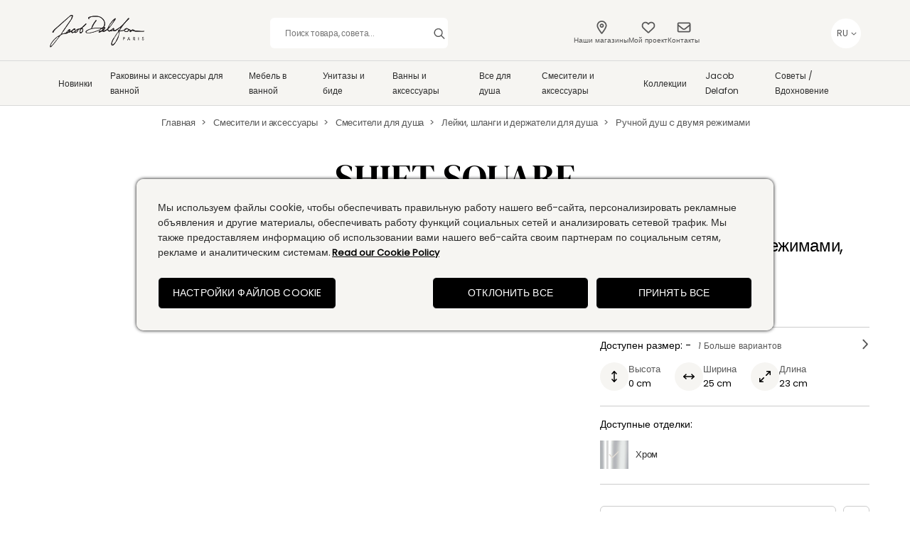

--- FILE ---
content_type: application/javascript; charset=UTF-8
request_url: https://www.jacobdelafon.ru/_next/static/chunks/8197.40ec2ce9e637a6d8.js
body_size: 1038
content:
(self.webpackChunk_N_E=self.webpackChunk_N_E||[]).push([[8197],{48197:function(i,t,e){"use strict";e.r(t),e.d(t,{default:function(){return h}});var n=e(57632),a=e(64379),l=e(39972),r=e.n(l),c=e(67294),o=e(99487),s=e(25101),d=function(i){var t,e=i.global,a=i.data,l=i.setModalActive,r=null===(t=a.specs)||void 0===t?void 0:t.map(function(i){var t=Array.isArray(i.value)?i.value.join(" x "):i.value;if(t)return(0,s.BX)("p",{children:[(0,s.BX)("span",{children:[i.label,":"]})," ",t," ",i.measure]},(0,n.Z)())});return(0,s.BX)(s.HY,{children:[(0,s.tZ)("div",{variant:"modalStyles.titleModifier",children:(0,s.tZ)("h3",{children:e.specifications})}),(0,s.tZ)("div",{onClick:function(){l(!1)}}),(0,s.tZ)("div",{variant:"specificationList.modalStyles",children:r})]})},v=function(i){var t,e=i.global,n=i.data,l=i.setModalLabelActiveVariants,c=null===(t=n.pictos)||void 0===t?void 0:t.map(function(i){return(0,s.BX)("div",{className:r().akamaiContainer,variant:"specificationList.akamaiContainerModal",children:[i.url?(0,s.tZ)(a.O,{src:i.url||"/",alt:i.url,desktopSize:{width:128,height:128},mobileSize:{width:128,height:128},noImageText:"Not Available"}):"",(0,s.tZ)("div",{dangerouslySetInnerHTML:{__html:i.description},variant:"specificationList.pictosDescriptionModal"})]},i.id)});return(0,s.BX)(s.HY,{children:[(0,s.tZ)("div",{variant:"modalStyles.titleModifier",children:(0,s.tZ)("h3",{children:e.labelSectionLabelTitle})}),(0,s.tZ)("div",{onClick:function(){l(!1)}}),(0,s.tZ)("div",{variant:"specificationList.modalStyles",children:c})]})};function h(i){var t=i.title,e=i.specs,l=void 0===e?[]:e,h=i.pictos,u=void 0===h?[]:h,p=i.closeButton,f=i.global,b=(0,c.useState)(!1),m=b[0],L=b[1],g=(0,c.useState)(!1),Z=g[0],k=g[1];if(!l.length&&!u.length)return null;var A=null==l?void 0:l.slice(0,5).map(function(i){var t=Array.isArray(i.value)?i.value.join(" x "):i.value;if(t)return(0,s.BX)("p",{children:[(0,s.BX)("span",{children:[i.label,":"]})," ",t," ",i.measure]},(0,n.Z)())}),S=l.filter(function(i){return i.label&&""!==i.value}).length>5&&(0,s.tZ)("div",{cursor:"pointer",variant:"specificationList.showAllLinkWrapper",onClick:function(){return L(!m)},children:(0,s.tZ)("div",{variant:"specificationList.showAllLink",children:f.labelShowAll})}),B=u.length>3&&(0,s.tZ)("div",{cursor:"pointer",variant:"specificationList.showAllLabelWrapper",onClick:function(){return k(!Z)},children:(0,s.tZ)("div",{variant:"specificationList.showAllLabel",children:f.labelShowAll})}),C=null==u?void 0:u.slice(0,3).map(function(i){return(0,s.BX)("div",{className:r().akamaiContainer,children:[i.url?(0,s.tZ)(a.O,{src:i.url||"/",alt:i.url,desktopSize:{width:128,height:128},mobileSize:{width:128,height:128},noImageText:"Not Available"}):"",(0,s.tZ)("div",{dangerouslySetInnerHTML:{__html:i.description},variant:"specificationList.pictosDescription"})]},i.id)}),_=l.filter(function(i){return i.label&&""!==i.value}).length>5,X=u.length>3;return(0,s.BX)(s.HY,{children:[_&&(0,s.tZ)(o.Z,{closeButton:p,global:f.titles,isModalActive:m,setModalActive:L,data:{specs:l},InnerComponent:d,variants:{content:"specificationList.specificationsModal"}}),X&&(0,s.tZ)(o.Z,{closeButton:p,global:f,isModalActive:Z,setModalActive:k,data:{pictos:u},InnerComponent:v,variants:{content:"specificationList.labelsModal"}}),(0,s.BX)("div",{variant:"specificationList.container",className:r().caracteristicContainer,children:[(0,s.BX)("div",{variant:"advantageList.headerWrapper",children:[t&&(0,s.BX)("h2",{variant:"pdp.heading.center h2",className:r().sectionHeading,color:"black",children:[t,(0,s.tZ)("span",{children:" - ".concat(l.filter(function(i){return i.label&&""!==i.value}).length)})]}),S]}),(0,s.tZ)("div",{children:A}),(0,s.BX)("div",{variant:"specificationList.pictos",children:[(0,s.BX)("div",{variant:"specificationList.imageLabelWrapper",children:[(0,s.BX)("h2",{variant:"pdp.heading.center h2",color:"black",children:[f.labelSectionLabelTitle,(0,s.tZ)("span",{children:" - ".concat(u.length)})]}),B]}),C]})]})]})}},39972:function(i){i.exports={akamaiContainer:"SpecificationList_akamaiContainer__GvNrI",caracteristicContainer:"SpecificationList_caracteristicContainer__mC5aA",sectionHeading:"SpecificationList_sectionHeading__G0icL"}}}]);

--- FILE ---
content_type: application/javascript; charset=UTF-8
request_url: https://www.jacobdelafon.ru/_next/static/chunks/5612-9512321cd6a7594a.js
body_size: 4406
content:
"use strict";(self.webpackChunk_N_E=self.webpackChunk_N_E||[]).push([[5612],{62347:function(n,t,e){var o,r,i,a=e(67294);function c(){return(c=Object.assign?Object.assign.bind():function(n){for(var t=1;t<arguments.length;t++){var e=arguments[t];for(var o in e)Object.prototype.hasOwnProperty.call(e,o)&&(n[o]=e[o])}return n}).apply(this,arguments)}t.Z=function(n){return a.createElement("svg",c({xmlns:"http://www.w3.org/2000/svg",viewBox:"0 0 17.412 17.412",xmlSpace:"preserve",width:24,height:24,fill:"#D2555C"},n),o||(o=a.createElement("path",{d:"M12.253 8.654c-.692 0-.994.782-.994 1.761-.015 1.023.331 1.762.994 1.762.647 0 .963-.663.963-1.762 0-.993-.256-1.761-.963-1.761z"})),r||(r=a.createElement("path",{d:"M15.962.001H1.452C.65.001 0 .651 0 1.452v14.509c0 .801.65 1.451 1.452 1.451h14.51c.801 0 1.45-.65 1.45-1.451V1.453a1.45 1.45 0 0 0-1.45-1.452zM2.496 6.41c0-1.747 1.069-3.071 2.74-3.071 1.687 0 2.635 1.234 2.635 2.906 0 2.047-1.295 3.117-2.71 3.117-1.49-.001-2.665-1.115-2.665-2.952zm2.785 7.046 5.616-10.117h1.235L6.5 13.456H5.281zm6.926-.029c-1.476 0-2.649-1.114-2.664-2.952 0-1.746 1.068-3.07 2.739-3.07 1.687 0 2.636 1.234 2.636 2.905 0 2.047-1.295 3.117-2.711 3.117z"})),i||(i=a.createElement("path",{d:"M5.191 4.588c-.677 0-.994.782-.994 1.762 0 1.023.346 1.761 1.009 1.761.648 0 .963-.662.963-1.761 0-.994-.27-1.762-.978-1.762z"})))}},43811:function(n,t,e){e.d(t,{Z:function(){return a}}),e(67294);var o=e(11163),r=e.n(o),i=e(25101),a=function(n){var t=n.global,e=n.data,o=e.collection,a=e.title,c=e.isAuthorized;return(0,i.BX)("div",{variant:"statusModal",children:[(0,i.tZ)("p",{children:t.errorMessage}),(0,i.tZ)("p",{mb:"8px",children:"".concat(o," - ").concat(a)}),(0,i.tZ)("button",{type:"button",onClick:function(n){n.preventDefault(),n.stopPropagation(),r().push(c?"/mon-compte":"/mon-projet")},children:t.buttons.accessMyProject})]})}},20189:function(n,t,e){e.d(t,{Z:function(){return a}}),e(67294);var o=e(11163),r=e.n(o),i=e(25101),a=function(n){var t=n.global,e=n.data,o=e.collection,a=e.title,c=e.isAuthorized;return(0,i.BX)("div",{variant:"statusModal",children:[(0,i.tZ)("p",{children:t.successMessage}),(0,i.tZ)("p",{mb:"8px",children:"".concat(o," - ").concat(a)}),(0,i.tZ)("button",{type:"button",onClick:function(n){n.preventDefault(),n.stopPropagation(),r().push(c?"/mon-compte":"/mon-projet")},children:t.buttons.accessMyProject})]})}},80436:function(n,t,e){e.d(t,{Z:function(){return i}});var o=e(67294),r=e(25101),i=function(n){var t=n.checked,e=n.onClick,i=n.value,a=n.title,c=(0,o.useRef)(i),l=function(n){n.preventDefault(),n.stopPropagation(),e(c.current)};return(0,r.BX)("div",{display:"flex",my:"8px",cursor:"pointer",children:[(0,r.tZ)("div",{variant:"checkbox".concat(t?".checked":""),onClick:l}),(0,r.tZ)("span",{variant:"text.paragraph",alignSelf:"center",ml:"16px",onClick:l,children:a})]})}},33678:function(n,t,e){e(67294);var o=e(9008),r=e.n(o),i=e(25101);t.Z=function(n){var t=n.tags,e=n.path,o=(n.hideCanonical,n.isPaginationPage);"".concat("https://www.jacobdelafon.ru").concat(e);var a=t.title,c=t.description,l=t.googleSCcode,u=t.canonical_url,d=t.facebookDomainVerification,s=t.yandex_verification;if(0===Object.keys(t).length||!e)return null;var f="https://www.jacobdelafon.ru".split(".")[1];return(0,i.BX)(r(),{children:[a?(0,i.tZ)("title",{children:a}):null,"dev"!==f&&"ddev"!==f?(0,i.BX)(i.HY,{children:[c&&(0,i.tZ)("meta",{name:null==c?void 0:c.name,content:null==c?void 0:c.content}),l&&(0,i.tZ)("meta",{name:"google-site-verification",content:l}),d&&(0,i.tZ)("meta",{name:"facebook-domain-verification",content:d}),s&&(0,i.tZ)("meta",{name:"yandex-verification",content:s}),void 0!==o&&o?(0,i.tZ)("meta",{name:"robots",content:"noindex, follow"}):u&&(0,i.tZ)("link",{rel:"canonical",href:u})]}):(0,i.BX)(i.HY,{children:[(0,i.tZ)("meta",{name:"robots",content:"noindex, nofollow, noarchive, nosnippet, noimageindex"}),(0,i.tZ)("meta",{name:"googlebot",content:"noindex, nofollow, noarchive, nosnippet, noimageindex"}),(0,i.tZ)("meta",{name:"bingbot",content:"noindex, nofollow, noarchive, nosnippet, noimageindex"}),(0,i.tZ)("meta",{name:"slurp",content:"noindex, nofollow, noarchive, nosnippet, noimageindex"}),(0,i.tZ)("meta",{name:"duckduckbot",content:"noindex, nofollow, noarchive, nosnippet, noimageindex"}),(0,i.tZ)("meta",{name:"baiduspider",content:"noindex, nofollow, noarchive, nosnippet, noimageindex"}),(0,i.tZ)("meta",{name:"yandexbot",content:"noindex, nofollow, noarchive, nosnippet, noimageindex"}),(0,i.tZ)("meta",{name:"facebookexternalhit",content:"noindex, nofollow, noarchive, nosnippet, noimageindex"}),(0,i.tZ)("meta",{name:"twitterbot",content:"noindex, nofollow, noarchive, nosnippet, noimageindex"}),(0,i.tZ)("meta",{name:"linkedinbot",content:"noindex, nofollow, noarchive, nosnippet, noimageindex"}),(0,i.tZ)("meta",{name:"whatsapp",content:"noindex, nofollow, noarchive, nosnippet, noimageindex"}),(0,i.tZ)("meta",{name:"applebot",content:"noindex, nofollow, noarchive, nosnippet, noimageindex"})]})]})}},99487:function(n,t,e){e.d(t,{Z:function(){return l}});var o,r=e(67294),i=e(73935),a=e(25101),c="modal",l=function(n){var t=n.closeButton,e=n.setModalActive,l=n.isModalActive,u=n.data,d=n.productsLocal,s=n.translations,f=n.global,p=n.InnerComponent,v=n.type,m=void 0===v?"aside":v,h=n.variants;(0,r.useEffect)(function(){return function(){document.body.style.overflow="initial",document.body.style.pointerEvents="initial"}},[e]);var g={root:"modalStyles.".concat(m).concat(null!=h&&h.root?" ".concat(h.root):""),content:"modalStyles.".concat(m,"Content").concat(null!=h&&h.content?" ".concat(h.content):"")};return(0,r.useEffect)(function(){if(document.body.style.overflow=l?"hidden":"initial",document.body.style.pointerEvents=l?"none":"initial",l){var n='button, [href], input, select, textarea, [tabindex]:not([tabindex="-1"])',t=document.querySelector("#".concat(c)),r=null==t?void 0:t.querySelectorAll(n)[0],i=null==t?void 0:t.querySelectorAll(n),a=i&&i[i.length-1];o=function(n){if(27===n.keyCode)return e(!1);("Tab"===n.key||9===n.keyCode)&&(n.shiftKey?document.activeElement===r&&(null==a||a.focus(),n.preventDefault()):document.activeElement===a&&(null==r||r.focus(),n.preventDefault()))},null==r||r.focus(),document.addEventListener("keydown",o,!1)}else o&&document.removeEventListener("keydown",o)},[l,e]),l?i.createPortal((0,a.tZ)("div",{variant:g.root,children:(0,a.BX)("div",{variant:g.content,id:c,children:["aside"===m&&(0,a.BX)("div",{variant:"modalStyles.buttonModifier",onClick:function(){return e(!1)},children:[t&&(0,a.tZ)("span",{children:t}),(0,a.tZ)("div",{variant:"modalStyles.asideClose"})]}),"centered"===m&&(0,a.tZ)("div",{onClick:function(n){n.preventDefault(),n.stopPropagation(),e(!1)},variant:"modalStyles.centeredClose"}),(0,a.tZ)(p,{data:u,global:f,setModalActive:e,productsLocal:d,translations:s})]})}),document.body):null}},1097:function(n,t,e){e.d(t,{Z:function(){return d}});var o=e(9556),r=e(73060),i=e(18797),a=e(99260),c=e(67294),l=e(80436),u=e(25101),d=function(n){var t,e=n.global,d=n.data,s=n.setModalActive,f=(0,c.useState)(null),p=f[0],v=f[1],m=(0,c.useState)(null),h=m[0],g=m[1],b=localStorage.getItem(a.p.TOKEN),y=(0,i.Z)({apiUrl:"api/projects/my",method:"POST",body:b}),w=y.loading,Z=y.data,E=(0,i.Z)({apiUrl:"api/projects/add-product",method:"POST",body:h}),x=E.loading,O=E.data;(0,c.useEffect)(function(){Z&&Z.length&&v(Z[0].id)},[Z]);var S=function(n){v(n)};return((0,c.useEffect)(function(){(null==O?void 0:O.message)===r.Bh&&(s(!1),d.setShowResultModalSuccess(!0)),(null==O?void 0:O.message)===r.Hf&&(s(!1),d.setShowResultModalError(!0))},[O]),w||x)?(0,u.tZ)(o.Z,{}):(0,u.BX)("div",{variant:"modalStyles.titleModifier",children:[(0,u.tZ)("h4",{variant:"h4",mb:"16px",mt:"16px",children:e.shareProject}),null!==(t=null==Z?void 0:Z.map(function(n){return(0,u.tZ)(l.Z,{checked:p===n.id,value:n.id,onClick:S,title:"".concat("Mon projet n\xb0").concat(n.title)},n.id)}))&&void 0!==t?t:null,(0,u.tZ)("button",{type:"button",variant:"button.basic.secondary.textCenter",onClick:function(n){n.preventDefault(),n.stopPropagation(),g({token:b||"",projectId:p||"",productId:d.productId})},children:e.buttons.addToProject})]})}},41048:function(n,t,e){var o=e(25101);t.Z=function(n){var t=n.price,e=n.dimension,r=n.style;return(0,o.tZ)("div",{variant:"price.basic.".concat(void 0===r?"large":r," price.wrapper"),children:t.promo?(0,o.BX)(o.HY,{children:[(0,o.BX)("span",{children:[null==t?void 0:t.promo," ",e]}),(0,o.BX)("span",{children:[null==t?void 0:t.real," ",e]})]}):(0,o.BX)("span",{children:[null==t?void 0:t.real," ",e]})})}},73060:function(n,t,e){e.d(t,{Bh:function(){return i},HS:function(){return o},Hf:function(){return a},Pn:function(){return u},R6:function(){return d},RY:function(){return c},ZH:function(){return s},cc:function(){return r},eX:function(){return l}});var o="New project added",r="Project deleted",i="Project updated",a="Project update error - max limit of products reached",c="This account is already in use",l="Reset token success",u="Incorrect password",d="Password updated",s="Password reset link sent"},38448:function(n,t,e){e.d(t,{Qq:function(){return c},kf:function(){return a},pg:function(){return i}});var o,r=e(16835),i=50,a=5,c=Object.entries(((o={})["Москва & Центральный регион"]="moscow_central_region",o["Санкт-петербург & Северо-западный регион  "]="st_petersburg_north_west_region",o["Юг"]="south_region",o["Поволжье"]="volga_region",o["Урал"]="ural_ragion",o["Сибирь & Дальний восток"]="siberia_far_east_region",o)).map(function(n){var t=(0,r.Z)(n,2);return{label:t[0],value:t[1]}})},18797:function(n,t,e){e.d(t,{Z:function(){return c}});var o=e(50029),r=e(87757),i=e.n(r),a=e(67294);function c(n){var t=n.apiUrl,e=n.method,r=void 0===e?"GET":e,c=n.body,l=(0,a.useState)(!1),u=l[0],d=l[1],s=(0,a.useState)(null),f=s[0],p=s[1];return(0,a.useEffect)(function(){function n(){return(n=(0,o.Z)(i().mark(function n(){return i().wrap(function(n){for(;;)switch(n.prev=n.next){case 0:return d(!0),n.next=3,fetch("".concat("https://www.jacobdelafon.ru","/").concat(t),{method:r,body:JSON.stringify(c)}).then(function(n){return n.json()});case 3:p(n.sent),d(!1);case 6:case"end":return n.stop()}},n)}))).apply(this,arguments)}t&&(c||"GET"===r.toUpperCase())&&function(){n.apply(this,arguments)}()},[c,t,r]),{loading:u,data:f}}},97091:function(n,t,e){e.d(t,{Z:function(){return a},h:function(){return i}});var o,r=e(67294),i=((o={}).MOBILE="mobile",o.TABLET="tablet",o.DESKTOP="desktop",o);function a(){var n=(0,r.useState)(null),t=n[0],e=n[1];return(0,r.useEffect)(function(){function n(){var n,t,o=null===(n=window)||void 0===n?void 0:n.innerWidth;t=o<=425?i.MOBILE:o>1023?i.DESKTOP:i.TABLET,o>425&&o<=767&&(t=i.TABLET),e({device:t,width:o})}return window.addEventListener("resize",n),n(),function(){return window.removeEventListener("resize",n)}},[]),t}},54772:function(n,t,e){e.d(t,{_:function(){return i}});var o=e(67294),r=e(99260);function i(n){var t=(0,o.useState)([]),e=t[0],i=t[1],a=(0,o.useState)(!1),c=a[0],l=a[1];return(0,o.useEffect)(function(){var n=localStorage.getItem(r.p.MY_PROJECT);n?i(JSON.parse(n).map(function(n){return n.id})):(localStorage.setItem(r.p.MY_PROJECT,JSON.stringify([])),i([]))},[c]),[e.includes(n||""),l]}},99260:function(n,t,e){e.d(t,{Z:function(){return l},p:function(){return c}});var o,r=e(67294),i=e(11163),a=e.n(i),c=((o={}).TOKEN="token",o.REFRESH_TOKEN="refresh_token",o.MY_PROJECT="myProject",o.REGION="region",o);function l(n,t){(0,r.useEffect)(function(){null!=n&&n.access_token&&null!=n&&n.refresh_token?(localStorage.setItem(c.TOKEN,n.access_token),localStorage.setItem(c.REFRESH_TOKEN,n.refresh_token),a().push("/mon-compte")):(null==n?void 0:n.error)==="invalid_credentials"&&t&&t(!0)},[n,t])}},90868:function(n,t,e){e.d(t,{Z:function(){return l}});var o=e(8307),r=e(38448),i=e(99260);function a(n,t){var e=Object.keys(n);if(Object.getOwnPropertySymbols){var o=Object.getOwnPropertySymbols(n);t&&(o=o.filter(function(t){return Object.getOwnPropertyDescriptor(n,t).enumerable})),e.push.apply(e,o)}return e}function c(n){for(var t=1;t<arguments.length;t++){var e=null!=arguments[t]?arguments[t]:{};t%2?a(Object(e),!0).forEach(function(t){(0,o.Z)(n,t,e[t])}):Object.getOwnPropertyDescriptors?Object.defineProperties(n,Object.getOwnPropertyDescriptors(e)):a(Object(e)).forEach(function(t){Object.defineProperty(n,t,Object.getOwnPropertyDescriptor(e,t))})}return n}function l(n){var t=localStorage.getItem(i.p.MY_PROJECT);if(!t)return localStorage.setItem(i.p.MY_PROJECT,JSON.stringify([c({},n)])),!0;var e=JSON.parse(t);return!(e.length>=r.pg)&&(!!e.find(function(t){return t.uuid===n.uuid})||(e.push(c({},n)),localStorage.setItem(i.p.MY_PROJECT,JSON.stringify(e)),!0))}},54948:function(n,t,e){e.d(t,{Z:function(){return r}});var o=e(99260);function r(){return!!localStorage.getItem(o.p.TOKEN)}}}]);

--- FILE ---
content_type: application/javascript; charset=UTF-8
request_url: https://www.jacobdelafon.ru/_next/static/ZrOf7uj-3G57XZQimjsp9/_buildManifest.js
body_size: 2003
content:
self.__BUILD_MANIFEST=function(s,c,e,t,a,r,o,d,u,i,g,b,p,n,f,y,l,h,m,_,j,k,w){return{__rewrites:{afterFiles:[],beforeFiles:[],fallback:[]},"/":[s,c,t,f,y,"static/chunks/pages/index-d1faab8f9e99949c.js"],"/404":["static/chunks/pages/404-fa3079da03db5968.js"],"/_error":["static/chunks/pages/_error-f74d5d6d34ed88d1.js"],"/about/[about]":[s,c,u,"static/css/723d559aa015e205.css","static/chunks/pages/about/[about]-075b209dd0db1f74.js"],"/blog/category/[category]":[s,c,"static/css/5e894d7d81a24a28.css","static/chunks/pages/blog/category/[category]-0c6d2f8b8c81c9fa.js"],"/blog/category/[category]/[subcategory]":[s,a,c,u,"static/css/a3f581e896dcb2c6.css","static/chunks/pages/blog/category/[category]/[subcategory]-4463368559307104.js"],"/blog/[category]/[article]":[s,c,"static/css/f95e71521dc1717d.css","static/chunks/pages/blog/[category]/[article]-b0317037ef29b5cd.js"],"/categories":[s,c,u,"static/css/f137c62698f92041.css","static/chunks/pages/categories-f3719703f1e9e7d4.js"],"/collections":[s,c,"static/css/a16d902557fb0171.css","static/chunks/pages/collections-490b614fe30e5684.js"],"/collections/[name]":[s,a,c,t,i,"static/css/1790c89fdac03f6b.css","static/chunks/pages/collections/[name]-e3375499bc5a3e17.js"],"/contact-form":[s,r,o,g,c,d,b,"static/css/23b879e31e79de9b.css","static/chunks/pages/contact-form-e5c87d400076b6df.js"],"/enterprise-presse":[s,c,"static/css/3f4a03ed99ed082b.css","static/chunks/pages/enterprise-presse-e7793f735b7ef90a.js"],"/enterprise-presse/[id]":[s,c,"static/css/891a41b4e3624fc1.css","static/chunks/pages/enterprise-presse/[id]-55933b5edebe4472.js"],"/event/[name]":[s,c,e,"static/chunks/pages/event/[name]-16a96215cbd6a30b.js"],"/faq":[s,c,e,"static/chunks/pages/faq-a0cc30f684d2ec51.js"],"/faq/[category]":[s,c,e,"static/chunks/pages/faq/[category]-052eed23bebce3f2.js"],"/faq/[category]/[question]":[s,c,"static/css/0a66ffd83dde1780.css","static/chunks/pages/faq/[category]/[question]-f3ee49c3fde0f34b.js"],"/group/[page]":[s,c,u,l,"static/chunks/pages/group/[page]-fcaaeab086ad6c4a.js"],"/homepage":[s,c,t,f,y,"static/chunks/pages/homepage-f35ed5dc0dde5c73.js"],"/inspirations":[s,c,"static/css/211afe2a20b947e1.css","static/chunks/pages/inspirations-67b4b9a9278d2a51.js"],"/inspirations/[name]":[s,c,t,i,h,"static/chunks/pages/inspirations/[name]-30d0d9f7f3fad9ca.js"],"/legal/[legal]":[s,c,e,"static/chunks/pages/legal/[legal]-807c7f36dc623975.js"],"/login":[s,r,o,c,e,"static/chunks/pages/login-f2fd29ebf93dda4d.js"],"/mon-compte":[s,r,o,g,c,d,b,m,"static/css/782a846adaa19560.css","static/chunks/pages/mon-compte-325833e4d275e1b8.js"],"/mon-projet":[s,r,o,c,d,m,"static/css/72b56179ce87ad6d.css","static/chunks/pages/mon-projet-e4c0704109a95b93.js"],"/page/[page]":[s,c,u,l,"static/chunks/pages/page/[page]-1fd4b51d9f6817bd.js"],"/pro/[name]":[s,c,t,i,h,"static/chunks/pages/pro/[name]-93f6aa59370748c6.js"],"/pro-access/[pro-access]":[s,r,o,c,d,"static/css/a291aba3e430ef49.css","static/chunks/pages/pro-access/[pro-access]-23ae5dc301b7a95f.js"],"/reset-password":[s,r,o,c,d,e,"static/chunks/pages/reset-password-0e3591bab7037d02.js"],"/search":[s,a,p,c,t,n,"static/css/94b11a5b190d8470.css","static/chunks/pages/search-c295923544bd83be.js"],"/select-location":["static/css/41446cdc78f97c14.css","static/chunks/pages/select-location-0fca5b6a7fcaf118.js"],"/services/documentation":[s,c,_,j,"static/chunks/pages/services/documentation-171f6285a40e1b49.js"],"/services/spare-parts":[s,c,_,j,"static/chunks/pages/services/spare-parts-58edeb7481b6319a.js"],"/services/video":[s,c,"static/css/b449e1359776fb79.css","static/chunks/pages/services/video-3a3dbbea084ee6fb.js"],"/showrooms":[s,c,e,"static/chunks/pages/showrooms-74aa2aed148e266f.js"],"/showrooms/[showroom]":[s,r,c,t,i,"static/css/fb28562c54efebb4.css","static/chunks/pages/showrooms/[showroom]-1a7b4ea6a08c9de4.js"],"/signup":[s,r,o,g,c,d,b,"static/css/8c23dbac086cf080.css","static/chunks/pages/signup-beadff42417aa6d6.js"],"/sitemap":[s,a,c,e,"static/chunks/pages/sitemap-9661bfdf0b933f27.js"],"/sitemap/blog/[category]":[s,a,c,e,"static/chunks/pages/sitemap/blog/[category]-ed154aac200cb56d.js"],"/sitemap/product/[category]":[s,a,c,e,"static/chunks/pages/sitemap/product/[category]-11cb188fde4bb7e9.js"],"/sitemap/showrooms":[s,a,c,e,"static/chunks/pages/sitemap/showrooms-5cd765272ab88094.js"],"/[category]":[s,c,"static/css/610b9c13338064c0.css","static/chunks/pages/[category]-329f1db7828e00e3.js"],"/[category]/[subcategory]":[s,a,p,c,t,n,k,w,"static/chunks/pages/[category]/[subcategory]-a0cb39cf5251eb7b.js"],"/[category]/[subcategory]/[subsubcategory]":[s,a,p,c,t,n,k,w,"static/chunks/pages/[category]/[subcategory]/[subsubcategory]-7055ad298a15eb2d.js"],"/[category]/[subcategory]/[subsubcategory]/[product]":[s,c,t,"static/css/1f129b36802f4d51.css","static/chunks/pages/[category]/[subcategory]/[subsubcategory]/[product]-d786db8cef5c393c.js"],"/[category]/[subcategory]/[subsubcategory]/[product]/[redirect]":["static/chunks/pages/[category]/[subcategory]/[subsubcategory]/[product]/[redirect]-cd7962d83ef18937.js"],"/[category]/[subcategory]/[subsubcategory]/[product]/[redirect]/[codemodel]":["static/chunks/pages/[category]/[subcategory]/[subsubcategory]/[product]/[redirect]/[codemodel]-441d2f8c5c9d0aa8.js"],"/[category]/[subcategory]/[subsubcategory]/[product]/[redirect]/[codemodel]/[codemodel_ru]":["static/chunks/pages/[category]/[subcategory]/[subsubcategory]/[product]/[redirect]/[codemodel]/[codemodel_ru]-13b1e59061453f33.js"],"/[category]/[subcategory]/[subsubcategory]/[product]/[redirect]/[codemodel]/[codemodel_ru]/[redirect_ru]":["static/chunks/pages/[category]/[subcategory]/[subsubcategory]/[product]/[redirect]/[codemodel]/[codemodel_ru]/[redirect_ru]-9902abcb406531f1.js"],"/[category]/[subcategory]/[subsubcategory]/[product]/[redirect]/[codemodel]/[codemodel_ru]/[redirect_ru]/[redirect_old_ru]":["static/chunks/pages/[category]/[subcategory]/[subsubcategory]/[product]/[redirect]/[codemodel]/[codemodel_ru]/[redirect_ru]/[redirect_old_ru]-1ea673866928c234.js"],"/[category]/[subcategory]/[subsubcategory]/[product]/[redirect]/[codemodel]/[codemodel_ru]/[redirect_ru]/[redirect_old_ru]/[redirect_old_10ru]":["static/chunks/pages/[category]/[subcategory]/[subsubcategory]/[product]/[redirect]/[codemodel]/[codemodel_ru]/[redirect_ru]/[redirect_old_ru]/[redirect_old_10ru]-0fb0271ee47bf94a.js"],"/[category]/[subcategory]/[subsubcategory]/[product]/[redirect]/[codemodel]/[codemodel_ru]/[redirect_ru]/[redirect_old_ru]/[redirect_old_10ru]/[redirect_old_11ru]":["static/chunks/pages/[category]/[subcategory]/[subsubcategory]/[product]/[redirect]/[codemodel]/[codemodel_ru]/[redirect_ru]/[redirect_old_ru]/[redirect_old_10ru]/[redirect_old_11ru]-958d248519c0ee5f.js"],sortedPages:["/","/404","/_app","/_error","/about/[about]","/blog/category/[category]","/blog/category/[category]/[subcategory]","/blog/[category]/[article]","/categories","/collections","/collections/[name]","/contact-form","/enterprise-presse","/enterprise-presse/[id]","/event/[name]","/faq","/faq/[category]","/faq/[category]/[question]","/group/[page]","/homepage","/inspirations","/inspirations/[name]","/legal/[legal]","/login","/mon-compte","/mon-projet","/page/[page]","/pro/[name]","/pro-access/[pro-access]","/reset-password","/search","/select-location","/services/documentation","/services/spare-parts","/services/video","/showrooms","/showrooms/[showroom]","/signup","/sitemap","/sitemap/blog/[category]","/sitemap/product/[category]","/sitemap/showrooms","/[category]","/[category]/[subcategory]","/[category]/[subcategory]/[subsubcategory]","/[category]/[subcategory]/[subsubcategory]/[product]","/[category]/[subcategory]/[subsubcategory]/[product]/[redirect]","/[category]/[subcategory]/[subsubcategory]/[product]/[redirect]/[codemodel]","/[category]/[subcategory]/[subsubcategory]/[product]/[redirect]/[codemodel]/[codemodel_ru]","/[category]/[subcategory]/[subsubcategory]/[product]/[redirect]/[codemodel]/[codemodel_ru]/[redirect_ru]","/[category]/[subcategory]/[subsubcategory]/[product]/[redirect]/[codemodel]/[codemodel_ru]/[redirect_ru]/[redirect_old_ru]","/[category]/[subcategory]/[subsubcategory]/[product]/[redirect]/[codemodel]/[codemodel_ru]/[redirect_ru]/[redirect_old_ru]/[redirect_old_10ru]","/[category]/[subcategory]/[subsubcategory]/[product]/[redirect]/[codemodel]/[codemodel_ru]/[redirect_ru]/[redirect_old_ru]/[redirect_old_10ru]/[redirect_old_11ru]"]}}("static/chunks/525-a65ede7d0dffa0b8.js","static/chunks/8251-6b371544eea14d20.js","static/css/24cd63a9aef15bb7.css","static/chunks/5612-9512321cd6a7594a.js","static/chunks/1664-68fa8bae4c488987.js","static/chunks/6731-1624b307da06f056.js","static/chunks/892-6efd2e008b4a3187.js","static/chunks/8112-e4db0740e399ecd0.js","static/chunks/795-c6373fc660ea572d.js","static/chunks/9429-30dbf5d20b08db05.js","static/chunks/9342-11a2c14a0e27af68.js","static/chunks/9754-0acd34dc84bc5e5c.js","static/chunks/4589-9fef4f0c606cbf21.js","static/chunks/4930-5f1d20e5030c9f15.js","static/chunks/3605-d40f8703167946a4.js","static/css/47fb789ecdc266b1.css","static/css/b10c6a01d2e58824.css","static/css/c529c146200c8eb6.css","static/chunks/3900-b200074c2c4bafe5.js","static/chunks/4384-dd25a52a82b7b953.js","static/css/381590b6e6577180.css","static/chunks/328-8d582703bbcd5608.js","static/css/299b64760a2f14a5.css"),self.__BUILD_MANIFEST_CB&&self.__BUILD_MANIFEST_CB();